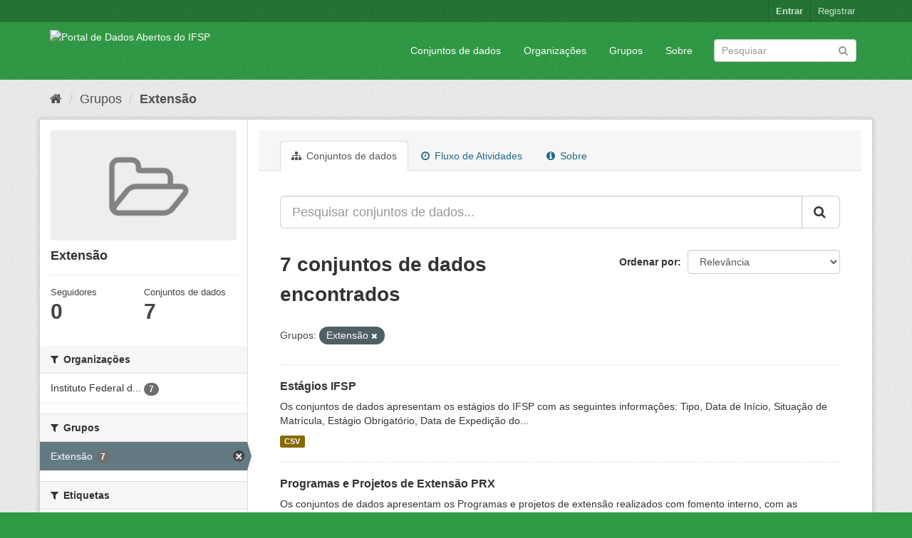

--- FILE ---
content_type: text/html; charset=utf-8
request_url: https://dados.ifsp.edu.br/group/extensao?_tags_limit=0&groups=extensao
body_size: 6689
content:
<!DOCTYPE html>
<!--[if IE 9]> <html lang="pt_BR" class="ie9"> <![endif]-->
<!--[if gt IE 8]><!--> <html lang="pt_BR"> <!--<![endif]-->
  <head>
    <meta charset="utf-8" />
      <meta name="generator" content="ckan 2.9.5" />
      <meta name="viewport" content="width=device-width, initial-scale=1.0">
    <title>Extensão - Grupos - Portal de Dados Abertos do IFSP </title>

    
    
  <link rel="shortcut icon" href="/base/images/ckan.ico" />
    
  <link rel="alternate" type="application/atom+xml" title="Portal de Dados Abertos do IFSP  - Conjuntos de dados no grupo: Extensão" href="/feeds/group/extensao.atom" />

      
      
      
      
    

    
      
      
    

    
    <link href="/webassets/base/eddf841d_green.css" rel="stylesheet"/>
    
  </head>

  
  <body data-site-root="https://dados.ifsp.edu.br/" data-locale-root="https://dados.ifsp.edu.br/" >

    
    <div class="sr-only sr-only-focusable"><a href="#content">Pular para o conteúdo</a></div>
  

  
     
<div class="account-masthead">
  <div class="container">
     
    <nav class="account not-authed" aria-label="Account">
      <ul class="list-unstyled">
        
    <li><a href="/user/login">Entrar</a></li>
    <li><a class="sub" href="/user/register">Registrar</a></li>
    
      </ul>
    </nav>
     
  </div>
</div>

<header class="navbar navbar-static-top masthead">
    
  <div class="container">
    <div class="navbar-right">
      <button data-target="#main-navigation-toggle" data-toggle="collapse" class="navbar-toggle collapsed" type="button" aria-label="expand or collapse" aria-expanded="false">
        <span class="sr-only">Toggle navigation</span>
        <span class="fa fa-bars"></span>
      </button>
    </div>
    <hgroup class="header-image navbar-left">
       
      <a class="logo" href="/"><img src="https://drive.ifsp.edu.br/s/ZDSPaBX2Zkfwd7Z/download" alt="Portal de Dados Abertos do IFSP " title="Portal de Dados Abertos do IFSP " /></a>
       
    </hgroup>

    <div class="collapse navbar-collapse" id="main-navigation-toggle">
      
      <nav class="section navigation">
        <ul class="nav nav-pills">
            
		<li><a href="/dataset/">Conjuntos de dados</a></li><li><a href="/organization/">Organizações</a></li><li><a href="/group/">Grupos</a></li><li><a href="/about">Sobre</a></li>
	    
        </ul>
      </nav>
       
      <form class="section site-search simple-input" action="/dataset/" method="get">
        <div class="field">
          <label for="field-sitewide-search">Buscar conjunto de dados</label>
          <input id="field-sitewide-search" type="text" class="form-control" name="q" placeholder="Pesquisar" aria-label="Search datasets"/>
          <button class="btn-search" type="submit" aria-label="Submit"><i class="fa fa-search"></i></button>
        </div>
      </form>
      
    </div>
  </div>
</header>

  
    <div class="main">
      <div id="content" class="container">
        
          
            <div class="flash-messages">
              
                
              
            </div>
          

          
            <div class="toolbar" role="navigation" aria-label="Breadcrumb">
              
                
                  <ol class="breadcrumb">
                    
<li class="home"><a href="/" aria-label="Início"><i class="fa fa-home"></i><span> Início</span></a></li>
                    
  <li><a href="/group/">Grupos</a></li>
  <li class="active"><a href="/group/extensao">Extensão</a></li>

                  </ol>
                
              
            </div>
          

          <div class="row wrapper">
            
            
            

            
              <aside class="secondary col-sm-3">
                
                
  
  
<div class="module context-info">
  <section class="module-content">
    
    
    <div class="image">
      <a href="">
        <img src="/base/images/placeholder-group.png" width="190" height="118" alt="extensao" />
      </a>
    </div>
    
    
    <h1 class="heading">
      Extensão
      
    </h1>
    
    
    
    
    
      
      <div class="nums">
        <dl>
          <dt>Seguidores</dt>
          <dd data-module="followers-counter" data-module-id="3a4fdc6a-85c8-459d-83a5-6c8280353866" data-module-num_followers="0"><span>0</span></dd>
        </dl>
        <dl>
          <dt>Conjuntos de dados</dt>
          <dd><span>7</span></dd>
        </dl>
      </div>
      
      
      <div class="follow_button">
        
      </div>
      
    
    
  </section>
</div>


  <div class="filters">
    <div>
      
        

    
    
	
	    
	    
		<section class="module module-narrow module-shallow">
		    
			<h2 class="module-heading">
			    <i class="fa fa-filter"></i>
			    
			    Organizações
			</h2>
		    
		    
			
			    
				<nav aria-label="Organizações">
				    <ul class="list-unstyled nav nav-simple nav-facet">
					
					    
					    
					    
					    
					    <li class="nav-item">
						<a href="/group/3a4fdc6a-85c8-459d-83a5-6c8280353866?_tags_limit=0&amp;groups=extensao&amp;organization=ifsp" title="Instituto Federal de São Paulo">
						    <span class="item-label">Instituto Federal d...</span>
						    <span class="hidden separator"> - </span>
						    <span class="item-count badge">7</span>
						</a>
					    </li>
					
				    </ul>
				</nav>

				<p class="module-footer">
				    
					
				    
				</p>
			    
			
		    
		</section>
	    
	
    

      
        

    
    
	
	    
	    
		<section class="module module-narrow module-shallow">
		    
			<h2 class="module-heading">
			    <i class="fa fa-filter"></i>
			    
			    Grupos
			</h2>
		    
		    
			
			    
				<nav aria-label="Grupos">
				    <ul class="list-unstyled nav nav-simple nav-facet">
					
					    
					    
					    
					    
					    <li class="nav-item active">
						<a href="/group/3a4fdc6a-85c8-459d-83a5-6c8280353866?_tags_limit=0" title="">
						    <span class="item-label">Extensão</span>
						    <span class="hidden separator"> - </span>
						    <span class="item-count badge">7</span>
						</a>
					    </li>
					
				    </ul>
				</nav>

				<p class="module-footer">
				    
					
				    
				</p>
			    
			
		    
		</section>
	    
	
    

      
        

    
    
	
	    
	    
		<section class="module module-narrow module-shallow">
		    
			<h2 class="module-heading">
			    <i class="fa fa-filter"></i>
			    
			    Etiquetas
			</h2>
		    
		    
			
			    
				<nav aria-label="Etiquetas">
				    <ul class="list-unstyled nav nav-simple nav-facet">
					
					    
					    
					    
					    
					    <li class="nav-item">
						<a href="/group/3a4fdc6a-85c8-459d-83a5-6c8280353866?_tags_limit=0&amp;groups=extensao&amp;tags=extens%C3%A3o" title="">
						    <span class="item-label">extensão</span>
						    <span class="hidden separator"> - </span>
						    <span class="item-count badge">4</span>
						</a>
					    </li>
					
					    
					    
					    
					    
					    <li class="nav-item">
						<a href="/group/3a4fdc6a-85c8-459d-83a5-6c8280353866?_tags_limit=0&amp;groups=extensao&amp;tags=cursos" title="">
						    <span class="item-label">cursos</span>
						    <span class="hidden separator"> - </span>
						    <span class="item-count badge">2</span>
						</a>
					    </li>
					
					    
					    
					    
					    
					    <li class="nav-item">
						<a href="/group/3a4fdc6a-85c8-459d-83a5-6c8280353866?_tags_limit=0&amp;groups=extensao&amp;tags=acordo" title="">
						    <span class="item-label">acordo</span>
						    <span class="hidden separator"> - </span>
						    <span class="item-count badge">1</span>
						</a>
					    </li>
					
					    
					    
					    
					    
					    <li class="nav-item">
						<a href="/group/3a4fdc6a-85c8-459d-83a5-6c8280353866?_tags_limit=0&amp;groups=extensao&amp;tags=alunos" title="">
						    <span class="item-label">alunos</span>
						    <span class="hidden separator"> - </span>
						    <span class="item-count badge">1</span>
						</a>
					    </li>
					
					    
					    
					    
					    
					    <li class="nav-item">
						<a href="/group/3a4fdc6a-85c8-459d-83a5-6c8280353866?_tags_limit=0&amp;groups=extensao&amp;tags=Aprendiz" title="">
						    <span class="item-label">Aprendiz</span>
						    <span class="hidden separator"> - </span>
						    <span class="item-count badge">1</span>
						</a>
					    </li>
					
					    
					    
					    
					    
					    <li class="nav-item">
						<a href="/group/3a4fdc6a-85c8-459d-83a5-6c8280353866?_tags_limit=0&amp;groups=extensao&amp;tags=atividades" title="">
						    <span class="item-label">atividades</span>
						    <span class="hidden separator"> - </span>
						    <span class="item-count badge">1</span>
						</a>
					    </li>
					
					    
					    
					    
					    
					    <li class="nav-item">
						<a href="/group/3a4fdc6a-85c8-459d-83a5-6c8280353866?_tags_limit=0&amp;groups=extensao&amp;tags=campus" title="">
						    <span class="item-label">campus</span>
						    <span class="hidden separator"> - </span>
						    <span class="item-count badge">1</span>
						</a>
					    </li>
					
					    
					    
					    
					    
					    <li class="nav-item">
						<a href="/group/3a4fdc6a-85c8-459d-83a5-6c8280353866?_tags_limit=0&amp;groups=extensao&amp;tags=conclus%C3%A3o" title="">
						    <span class="item-label">conclusão</span>
						    <span class="hidden separator"> - </span>
						    <span class="item-count badge">1</span>
						</a>
					    </li>
					
					    
					    
					    
					    
					    <li class="nav-item">
						<a href="/group/3a4fdc6a-85c8-459d-83a5-6c8280353866?_tags_limit=0&amp;groups=extensao&amp;tags=contratos" title="">
						    <span class="item-label">contratos</span>
						    <span class="hidden separator"> - </span>
						    <span class="item-count badge">1</span>
						</a>
					    </li>
					
					    
					    
					    
					    
					    <li class="nav-item">
						<a href="/group/3a4fdc6a-85c8-459d-83a5-6c8280353866?_tags_limit=0&amp;groups=extensao&amp;tags=Data+de+Expedi%C3%A7%C3%A3o+do+Diploma" title="Data de Expedição do Diploma">
						    <span class="item-label">Data de Expedição d...</span>
						    <span class="hidden separator"> - </span>
						    <span class="item-count badge">1</span>
						</a>
					    </li>
					
					    
					    
					    
					    
					    <li class="nav-item">
						<a href="/group/3a4fdc6a-85c8-459d-83a5-6c8280353866?_tags_limit=0&amp;groups=extensao&amp;tags=Data+de+In%C3%ADcio" title="">
						    <span class="item-label">Data de Início</span>
						    <span class="hidden separator"> - </span>
						    <span class="item-count badge">1</span>
						</a>
					    </li>
					
					    
					    
					    
					    
					    <li class="nav-item">
						<a href="/group/3a4fdc6a-85c8-459d-83a5-6c8280353866?_tags_limit=0&amp;groups=extensao&amp;tags=datas" title="">
						    <span class="item-label">datas</span>
						    <span class="hidden separator"> - </span>
						    <span class="item-count badge">1</span>
						</a>
					    </li>
					
					    
					    
					    
					    
					    <li class="nav-item">
						<a href="/group/3a4fdc6a-85c8-459d-83a5-6c8280353866?_tags_limit=0&amp;groups=extensao&amp;tags=egressos" title="">
						    <span class="item-label">egressos</span>
						    <span class="hidden separator"> - </span>
						    <span class="item-count badge">1</span>
						</a>
					    </li>
					
					    
					    
					    
					    
					    <li class="nav-item">
						<a href="/group/3a4fdc6a-85c8-459d-83a5-6c8280353866?_tags_limit=0&amp;groups=extensao&amp;tags=Est%C3%A1gio+Obrigat%C3%B3rio" title="">
						    <span class="item-label">Estágio Obrigatório</span>
						    <span class="hidden separator"> - </span>
						    <span class="item-count badge">1</span>
						</a>
					    </li>
					
					    
					    
					    
					    
					    <li class="nav-item">
						<a href="/group/3a4fdc6a-85c8-459d-83a5-6c8280353866?_tags_limit=0&amp;groups=extensao&amp;tags=Est%C3%A1gios" title="">
						    <span class="item-label">Estágios</span>
						    <span class="hidden separator"> - </span>
						    <span class="item-count badge">1</span>
						</a>
					    </li>
					
					    
					    
					    
					    
					    <li class="nav-item">
						<a href="/group/3a4fdc6a-85c8-459d-83a5-6c8280353866?_tags_limit=0&amp;groups=extensao&amp;tags=jovem" title="">
						    <span class="item-label">jovem</span>
						    <span class="hidden separator"> - </span>
						    <span class="item-count badge">1</span>
						</a>
					    </li>
					
					    
					    
					    
					    
					    <li class="nav-item">
						<a href="/group/3a4fdc6a-85c8-459d-83a5-6c8280353866?_tags_limit=0&amp;groups=extensao&amp;tags=modalidade" title="">
						    <span class="item-label">modalidade</span>
						    <span class="hidden separator"> - </span>
						    <span class="item-count badge">1</span>
						</a>
					    </li>
					
					    
					    
					    
					    
					    <li class="nav-item">
						<a href="/group/3a4fdc6a-85c8-459d-83a5-6c8280353866?_tags_limit=0&amp;groups=extensao&amp;tags=Percentual+de+Disciplinas+Obrigat%C3%B3rias+Cursadas" title="Percentual de Disciplinas Obrigatórias Cursadas">
						    <span class="item-label">Percentual de Disci...</span>
						    <span class="hidden separator"> - </span>
						    <span class="item-count badge">1</span>
						</a>
					    </li>
					
					    
					    
					    
					    
					    <li class="nav-item">
						<a href="/group/3a4fdc6a-85c8-459d-83a5-6c8280353866?_tags_limit=0&amp;groups=extensao&amp;tags=programas" title="">
						    <span class="item-label">programas</span>
						    <span class="hidden separator"> - </span>
						    <span class="item-count badge">1</span>
						</a>
					    </li>
					
					    
					    
					    
					    
					    <li class="nav-item">
						<a href="/group/3a4fdc6a-85c8-459d-83a5-6c8280353866?_tags_limit=0&amp;groups=extensao&amp;tags=projetos" title="">
						    <span class="item-label">projetos</span>
						    <span class="hidden separator"> - </span>
						    <span class="item-count badge">1</span>
						</a>
					    </li>
					
					    
					    
					    
					    
					    <li class="nav-item">
						<a href="/group/3a4fdc6a-85c8-459d-83a5-6c8280353866?_tags_limit=0&amp;groups=extensao&amp;tags=Situa%C3%A7%C3%A3o+de+Matr%C3%ADcula" title="">
						    <span class="item-label">Situação de Matrícula</span>
						    <span class="hidden separator"> - </span>
						    <span class="item-count badge">1</span>
						</a>
					    </li>
					
				    </ul>
				</nav>

				<p class="module-footer">
				    
					<a href="/group/3a4fdc6a-85c8-459d-83a5-6c8280353866?groups=extensao" class="read-more">Mostrar somente Etiquetas popular</a>
				    
				</p>
			    
			
		    
		</section>
	    
	
    

      
        

    
    
	
	    
	    
		<section class="module module-narrow module-shallow">
		    
			<h2 class="module-heading">
			    <i class="fa fa-filter"></i>
			    
			    Formatos
			</h2>
		    
		    
			
			    
				<nav aria-label="Formatos">
				    <ul class="list-unstyled nav nav-simple nav-facet">
					
					    
					    
					    
					    
					    <li class="nav-item">
						<a href="/group/3a4fdc6a-85c8-459d-83a5-6c8280353866?_tags_limit=0&amp;groups=extensao&amp;res_format=CSV" title="">
						    <span class="item-label">CSV</span>
						    <span class="hidden separator"> - </span>
						    <span class="item-count badge">7</span>
						</a>
					    </li>
					
				    </ul>
				</nav>

				<p class="module-footer">
				    
					
				    
				</p>
			    
			
		    
		</section>
	    
	
    

      
        

    
    
	
	    
	    
		<section class="module module-narrow module-shallow">
		    
			<h2 class="module-heading">
			    <i class="fa fa-filter"></i>
			    
			    Licenças
			</h2>
		    
		    
			
			    
				<nav aria-label="Licenças">
				    <ul class="list-unstyled nav nav-simple nav-facet">
					
					    
					    
					    
					    
					    <li class="nav-item">
						<a href="/group/3a4fdc6a-85c8-459d-83a5-6c8280353866?_tags_limit=0&amp;groups=extensao&amp;license_id=cc-by" title="Creative Commons Atribuição">
						    <span class="item-label">Creative Commons At...</span>
						    <span class="hidden separator"> - </span>
						    <span class="item-count badge">5</span>
						</a>
					    </li>
					
					    
					    
					    
					    
					    <li class="nav-item">
						<a href="/group/3a4fdc6a-85c8-459d-83a5-6c8280353866?_tags_limit=0&amp;groups=extensao&amp;license_id=odc-odbl" title="Licença Aberta para Bases de Dados (ODbL) do Open Data Commons">
						    <span class="item-label">Licença Aberta para...</span>
						    <span class="hidden separator"> - </span>
						    <span class="item-count badge">1</span>
						</a>
					    </li>
					
				    </ul>
				</nav>

				<p class="module-footer">
				    
					
				    
				</p>
			    
			
		    
		</section>
	    
	
    

      
    </div>
    <a class="close no-text hide-filters"><i class="fa fa-times-circle"></i><span class="text">close</span></a>
  </div>

              </aside>
            

            
              <div class="primary col-sm-9 col-xs-12" role="main">
                
                
                  <article class="module">
                    
                      <header class="module-content page-header">
                        
                        <ul class="nav nav-tabs">
                          
  <li class="active"><a href="/group/extensao"><i class="fa fa-sitemap"></i> Conjuntos de dados</a></li>
  <li><a href="/group/activity/extensao/0"><i class="fa fa-clock-o"></i> Fluxo de Atividades</a></li>
  <li><a href="/group/about/extensao"><i class="fa fa-info-circle"></i> Sobre</a></li>

                        </ul>
                      </header>
                    
                    <div class="module-content">
                      
                      
  
    
    
    







<form id="group-datasets-search-form" class="search-form" method="get" data-module="select-switch">

  
    <div class="input-group search-input-group">
      <input aria-label="Pesquisar conjuntos de dados..." id="field-giant-search" type="text" class="form-control input-lg" name="q" value="" autocomplete="off" placeholder="Pesquisar conjuntos de dados...">
      
      <span class="input-group-btn">
        <button class="btn btn-default btn-lg" type="submit" value="search" aria-label="Submit">
          <i class="fa fa-search"></i>
        </button>
      </span>
      
    </div>
  

  
    <span>
  
  

  
  
  
  <input type="hidden" name="groups" value="extensao" />
  
  
  
  </span>
  

  
    
      <div class="form-select form-group control-order-by">
        <label for="field-order-by">Ordenar por</label>
        <select id="field-order-by" name="sort" class="form-control">
          
            
              <option value="score desc, metadata_modified desc">Relevância</option>
            
          
            
              <option value="title_string asc">Nome Crescente</option>
            
          
            
              <option value="title_string desc">Nome Descrescente</option>
            
          
            
              <option value="metadata_modified desc">Modificada pela última vez</option>
            
          
            
              <option value="views_recent desc">Popular</option>
            
          
        </select>
        
        <button class="btn btn-default js-hide" type="submit">Ir</button>
        
      </div>
    
  

  
    
      <h1>

  
  
  
  

7 conjuntos de dados encontrados</h1>
    
  

  
    
      <p class="filter-list">
        
          
          <span class="facet">Grupos:</span>
          
            <span class="filtered pill">Extensão
              <a href="/group/extensao?_tags_limit=0" class="remove" title="Remover"><i class="fa fa-times"></i></a>
            </span>
          
        
      </p>
      <a class="show-filters btn btn-default">Filtrar Resultados</a>
    
  

</form>




  
  
    
      

  
    <ul class="dataset-list list-unstyled">
    	
	      
	        






  <li class="dataset-item">
    
      <div class="dataset-content">
        
          <h2 class="dataset-heading">
            
              
            
            
		<a href="/dataset/estagios">Estágios IFSP</a>
            
            
              
              
            
          </h2>
        
        
          
        
        
          
            <div>Os conjuntos de dados apresentam os estágios do IFSP com as seguintes informações: Tipo, Data de Início, Situação de Matrícula, Estágio Obrigatório, Data de Expedição do...</div>
          
        
      </div>
      
        
          
            <ul class="dataset-resources list-unstyled">
              
                
                <li>
                  <a href="/dataset/estagios" class="label label-default" data-format="csv">CSV</a>
                </li>
                
              
            </ul>
          
        
      
    
  </li>

	      
	        






  <li class="dataset-item">
    
      <div class="dataset-content">
        
          <h2 class="dataset-heading">
            
              
            
            
		<a href="/dataset/programas-e-projetos-de-extensao-fomentados">Programas e Projetos de Extensão PRX</a>
            
            
              
              
            
          </h2>
        
        
          
        
        
          
            <div>Os conjuntos de dados apresentam os Programas e projetos de extensão realizados com fomento interno,  com as seguintes informações: situação, resumo do projeto, edital, área de...</div>
          
        
      </div>
      
        
          
            <ul class="dataset-resources list-unstyled">
              
                
                <li>
                  <a href="/dataset/programas-e-projetos-de-extensao-fomentados" class="label label-default" data-format="csv">CSV</a>
                </li>
                
              
            </ul>
          
        
      
    
  </li>

	      
	        






  <li class="dataset-item">
    
      <div class="dataset-content">
        
          <h2 class="dataset-heading">
            
              
            
            
		<a href="/dataset/jovem-aprendiz-ifsp">Programa Jovem Aprendiz IFSP - PRX</a>
            
            
              
              
            
          </h2>
        
        
          
        
        
          
            <div>Os conjuntos de dados apresentam as informações sobre o Programa Jovem Aprendiz com as seguintes informações: Campus, Curso, Técnico Modalidade.
Para interpretar o conjunto de...</div>
          
        
      </div>
      
        
          
            <ul class="dataset-resources list-unstyled">
              
                
                <li>
                  <a href="/dataset/jovem-aprendiz-ifsp" class="label label-default" data-format="csv">CSV</a>
                </li>
                
              
            </ul>
          
        
      
    
  </li>

	      
	        






  <li class="dataset-item">
    
      <div class="dataset-content">
        
          <h2 class="dataset-heading">
            
              
            
            
		<a href="/dataset/acoes-de-extensao">Ações de Extensão PRX</a>
            
            
              
              
            
          </h2>
        
        
          
        
        
          
            <div>Os conjuntos de dados apresentam as ações de extensão do  IFSP com as seguintes informações: Programas, projetos, eventos e prestações de serviço sem fomento.
Para interpretar o...</div>
          
        
      </div>
      
        
          
            <ul class="dataset-resources list-unstyled">
              
                
                <li>
                  <a href="/dataset/acoes-de-extensao" class="label label-default" data-format="csv">CSV</a>
                </li>
                
              
            </ul>
          
        
      
    
  </li>

	      
	        






  <li class="dataset-item">
    
      <div class="dataset-content">
        
          <h2 class="dataset-heading">
            
              
            
            
		<a href="/dataset/https-drive-ifsp-edu-br-s-32dajnimllgziug">Cursos  de Extensão FIC - PRX</a>
            
            
              
              
            
          </h2>
        
        
          
        
        
          
            <div>Os conjuntos de dados apresentam os cursos de extensão FIC e outros cursos de extensão do IFSP com as seguintes informações: ano letivo, descrição, histórico, modalidade,...</div>
          
        
      </div>
      
        
          
            <ul class="dataset-resources list-unstyled">
              
                
                <li>
                  <a href="/dataset/https-drive-ifsp-edu-br-s-32dajnimllgziug" class="label label-default" data-format="csv">CSV</a>
                </li>
                
              
            </ul>
          
        
      
    
  </li>

	      
	        






  <li class="dataset-item">
    
      <div class="dataset-content">
        
          <h2 class="dataset-heading">
            
              
            
            
		<a href="/dataset/https-drive-ifsp-edu-br-s-qvxiptrr0cktqaq">Egressos IFSP</a>
            
            
              
              
            
          </h2>
        
        
          
        
        
          
            <div>O conjunto de dados apresenta o  banco de dados da pesquisa de acompanhamento de egressos do IFSP, com as seguintes informações: data,  campus, cursos, tipos de cursos.
Para...</div>
          
        
      </div>
      
        
          
            <ul class="dataset-resources list-unstyled">
              
                
                <li>
                  <a href="/dataset/https-drive-ifsp-edu-br-s-qvxiptrr0cktqaq" class="label label-default" data-format="csv">CSV</a>
                </li>
                
              
            </ul>
          
        
      
    
  </li>

	      
	        






  <li class="dataset-item">
    
      <div class="dataset-content">
        
          <h2 class="dataset-heading">
            
              
            
            
		<a href="/dataset/acordos-de-cooperacao">Acordos de Cooperação PRX</a>
            
            
              
              
            
          </h2>
        
        
          
        
        
          
            <div>Os conjuntos de dados apresentam os acordos de cooperação firmados pelo IFSP  com as seguintes informações: Processo nº / tipo de processo /assunto do acordo/ situação/ setor de...</div>
          
        
      </div>
      
        
          
            <ul class="dataset-resources list-unstyled">
              
                
                <li>
                  <a href="/dataset/acordos-de-cooperacao" class="label label-default" data-format="csv">CSV</a>
                </li>
                
              
            </ul>
          
        
      
    
  </li>

	      
	    
    </ul>
  

    
  
  
    
  

                    </div>
                  </article>
                
              </div>
            
          </div>
        
      </div>
    </div>
  
    <footer class="site-footer">
  <div class="container">
    
    <div class="row">
      <div class="col-md-8 footer-links">
        
          <ul class="list-unstyled">
            
              <li><a href="/about">Sobre Portal de Dados Abertos do IFSP </a></li>
            
          </ul>
          <ul class="list-unstyled">
            
              
              <li><a href="http://docs.ckan.org/en/2.9/api/">API do CKAN</a></li>
              <li><a href="http://www.ckan.org/">Associação CKAN</a></li>
              <li><a href="http://www.opendefinition.org/okd/"><img src="/base/images/od_80x15_blue.png" alt="Open Data"></a></li>
            
          </ul>
        
      </div>
      <div class="col-md-4 attribution">
        
          <p><strong>Impulsionado por</strong> <a class="hide-text ckan-footer-logo" href="http://ckan.org">CKAN</a></p>
        
        
          
<form class="form-inline form-select lang-select" action="/util/redirect" data-module="select-switch" method="POST">
  <label for="field-lang-select">Idioma</label>
  <select id="field-lang-select" name="url" data-module="autocomplete" data-module-dropdown-class="lang-dropdown" data-module-container-class="lang-container">
    
      <option value="/pt_BR/group/extensao?_tags_limit=0&amp;groups=extensao" selected="selected">
        português (Brasil)
      </option>
    
      <option value="/en/group/extensao?_tags_limit=0&amp;groups=extensao" >
        English
      </option>
    
      <option value="/ja/group/extensao?_tags_limit=0&amp;groups=extensao" >
        日本語
      </option>
    
      <option value="/it/group/extensao?_tags_limit=0&amp;groups=extensao" >
        italiano
      </option>
    
      <option value="/cs_CZ/group/extensao?_tags_limit=0&amp;groups=extensao" >
        čeština (Česko)
      </option>
    
      <option value="/ca/group/extensao?_tags_limit=0&amp;groups=extensao" >
        català
      </option>
    
      <option value="/es/group/extensao?_tags_limit=0&amp;groups=extensao" >
        español
      </option>
    
      <option value="/fr/group/extensao?_tags_limit=0&amp;groups=extensao" >
        français
      </option>
    
      <option value="/el/group/extensao?_tags_limit=0&amp;groups=extensao" >
        Ελληνικά
      </option>
    
      <option value="/sv/group/extensao?_tags_limit=0&amp;groups=extensao" >
        svenska
      </option>
    
      <option value="/sr/group/extensao?_tags_limit=0&amp;groups=extensao" >
        српски
      </option>
    
      <option value="/no/group/extensao?_tags_limit=0&amp;groups=extensao" >
        norsk bokmål (Norge)
      </option>
    
      <option value="/sk/group/extensao?_tags_limit=0&amp;groups=extensao" >
        slovenčina
      </option>
    
      <option value="/fi/group/extensao?_tags_limit=0&amp;groups=extensao" >
        suomi
      </option>
    
      <option value="/ru/group/extensao?_tags_limit=0&amp;groups=extensao" >
        русский
      </option>
    
      <option value="/de/group/extensao?_tags_limit=0&amp;groups=extensao" >
        Deutsch
      </option>
    
      <option value="/pl/group/extensao?_tags_limit=0&amp;groups=extensao" >
        polski
      </option>
    
      <option value="/nl/group/extensao?_tags_limit=0&amp;groups=extensao" >
        Nederlands
      </option>
    
      <option value="/bg/group/extensao?_tags_limit=0&amp;groups=extensao" >
        български
      </option>
    
      <option value="/ko_KR/group/extensao?_tags_limit=0&amp;groups=extensao" >
        한국어 (대한민국)
      </option>
    
      <option value="/hu/group/extensao?_tags_limit=0&amp;groups=extensao" >
        magyar
      </option>
    
      <option value="/sl/group/extensao?_tags_limit=0&amp;groups=extensao" >
        slovenščina
      </option>
    
      <option value="/lv/group/extensao?_tags_limit=0&amp;groups=extensao" >
        latviešu
      </option>
    
      <option value="/mk/group/extensao?_tags_limit=0&amp;groups=extensao" >
        македонски
      </option>
    
      <option value="/vi/group/extensao?_tags_limit=0&amp;groups=extensao" >
        Tiếng Việt
      </option>
    
      <option value="/am/group/extensao?_tags_limit=0&amp;groups=extensao" >
        አማርኛ
      </option>
    
      <option value="/en_AU/group/extensao?_tags_limit=0&amp;groups=extensao" >
        English (Australia)
      </option>
    
      <option value="/hr/group/extensao?_tags_limit=0&amp;groups=extensao" >
        hrvatski
      </option>
    
      <option value="/zh_Hant_TW/group/extensao?_tags_limit=0&amp;groups=extensao" >
        中文 (繁體, 台灣)
      </option>
    
      <option value="/lt/group/extensao?_tags_limit=0&amp;groups=extensao" >
        lietuvių
      </option>
    
      <option value="/tl/group/extensao?_tags_limit=0&amp;groups=extensao" >
        Filipino (Pilipinas)
      </option>
    
      <option value="/zh_Hans_CN/group/extensao?_tags_limit=0&amp;groups=extensao" >
        中文 (简体, 中国)
      </option>
    
      <option value="/mn_MN/group/extensao?_tags_limit=0&amp;groups=extensao" >
        монгол (Монгол)
      </option>
    
      <option value="/he/group/extensao?_tags_limit=0&amp;groups=extensao" >
        עברית
      </option>
    
      <option value="/uk_UA/group/extensao?_tags_limit=0&amp;groups=extensao" >
        українська (Україна)
      </option>
    
      <option value="/fa_IR/group/extensao?_tags_limit=0&amp;groups=extensao" >
        فارسی (ایران)
      </option>
    
      <option value="/uk/group/extensao?_tags_limit=0&amp;groups=extensao" >
        українська
      </option>
    
      <option value="/sr_Latn/group/extensao?_tags_limit=0&amp;groups=extensao" >
        srpski (latinica)
      </option>
    
      <option value="/gl/group/extensao?_tags_limit=0&amp;groups=extensao" >
        galego
      </option>
    
      <option value="/tr/group/extensao?_tags_limit=0&amp;groups=extensao" >
        Türkçe
      </option>
    
      <option value="/ro/group/extensao?_tags_limit=0&amp;groups=extensao" >
        română
      </option>
    
      <option value="/ar/group/extensao?_tags_limit=0&amp;groups=extensao" >
        العربية
      </option>
    
      <option value="/da_DK/group/extensao?_tags_limit=0&amp;groups=extensao" >
        dansk (Danmark)
      </option>
    
      <option value="/km/group/extensao?_tags_limit=0&amp;groups=extensao" >
        ខ្មែរ
      </option>
    
      <option value="/id/group/extensao?_tags_limit=0&amp;groups=extensao" >
        Indonesia
      </option>
    
      <option value="/eu/group/extensao?_tags_limit=0&amp;groups=extensao" >
        euskara
      </option>
    
      <option value="/es_AR/group/extensao?_tags_limit=0&amp;groups=extensao" >
        español (Argentina)
      </option>
    
      <option value="/pt_PT/group/extensao?_tags_limit=0&amp;groups=extensao" >
        português (Portugal)
      </option>
    
      <option value="/ne/group/extensao?_tags_limit=0&amp;groups=extensao" >
        नेपाली
      </option>
    
      <option value="/my_MM/group/extensao?_tags_limit=0&amp;groups=extensao" >
        မြန်မာ (မြန်မာ)
      </option>
    
      <option value="/is/group/extensao?_tags_limit=0&amp;groups=extensao" >
        íslenska
      </option>
    
      <option value="/th/group/extensao?_tags_limit=0&amp;groups=extensao" >
        ไทย
      </option>
    
      <option value="/sq/group/extensao?_tags_limit=0&amp;groups=extensao" >
        shqip
      </option>
    
  </select>
  <button class="btn btn-default js-hide" type="submit">Ir</button>
</form>
        
      </div>
    </div>
    
  </div>

  
    
  
</footer>
  
  
  
  
    
  
  
    

      

    
    
    <link href="/webassets/vendor/f3b8236b_select2.css" rel="stylesheet"/>
<link href="/webassets/vendor/0b01aef1_font-awesome.css" rel="stylesheet"/>
    <script src="/webassets/vendor/d8ae4bed_jquery.js" type="text/javascript"></script>
<script src="/webassets/vendor/fb6095a0_vendor.js" type="text/javascript"></script>
<script src="/webassets/vendor/580fa18d_bootstrap.js" type="text/javascript"></script>
<script src="/webassets/base/15a18f6c_main.js" type="text/javascript"></script>
<script src="/webassets/base/266988e1_ckan.js" type="text/javascript"></script>
<script src="/webassets/base/cd2c0272_tracking.js" type="text/javascript"></script>
  </body>
</html>